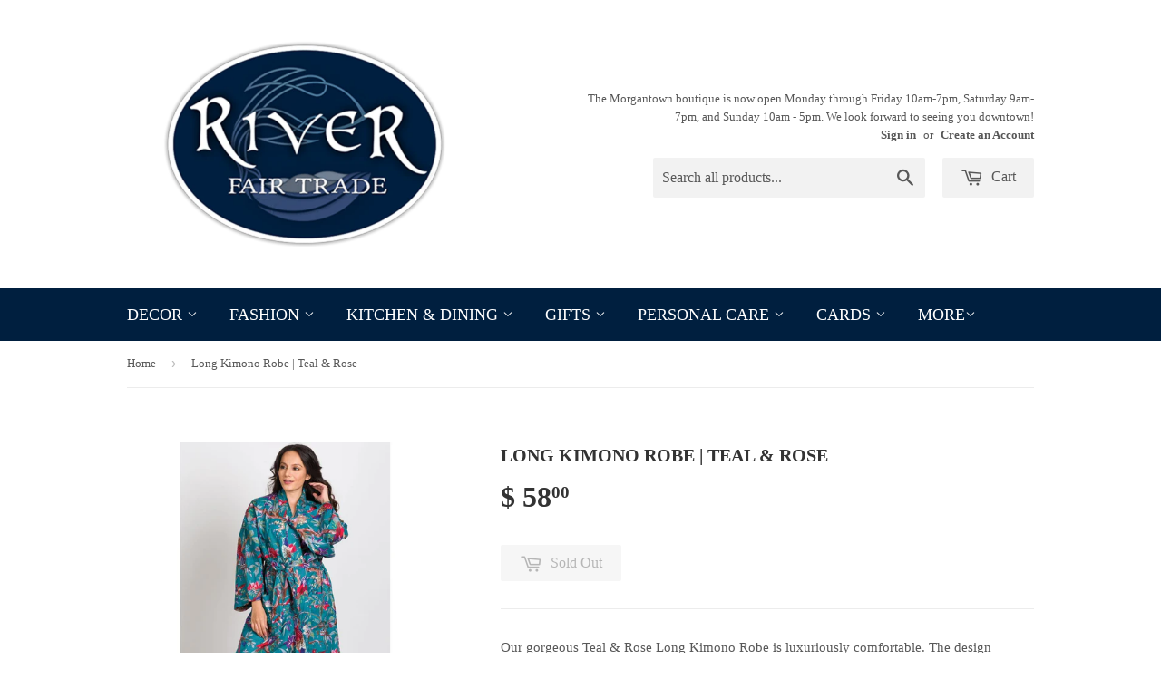

--- FILE ---
content_type: text/html; charset=utf-8
request_url: https://riverfairtrade.com/products/long-kimono-robe-teal
body_size: 17765
content:
<!doctype html>
<!--[if lt IE 7]><html class="no-js lt-ie9 lt-ie8 lt-ie7" lang="en"> <![endif]-->
<!--[if IE 7]><html class="no-js lt-ie9 lt-ie8" lang="en"> <![endif]-->
<!--[if IE 8]><html class="no-js lt-ie9" lang="en"> <![endif]-->
<!--[if IE 9 ]><html class="ie9 no-js"> <![endif]-->
<!--[if (gt IE 9)|!(IE)]><!--> <html class="no-touch no-js"> <!--<![endif]-->
<head>

  <!-- Basic page needs ================================================== -->
  <meta charset="utf-8">
  <meta http-equiv="X-UA-Compatible" content="IE=edge,chrome=1">

  

  <!-- Title and description ================================================== -->
  <title>
  Long Kimono Robe | Teal &amp; Rose &ndash; River Fair Trade
  </title>

  
  <meta name="description" content="Our gorgeous Teal &amp;amp; Rose Long Kimono Robe is luxuriously comfortable. The design highlights vibrant and unique artistic prints on 100% buttery soft cotton. Highly skilled artisans use eco-friendly dyes to make the prints and colors come alive on the fabric.  These beautiful cotton robes feature large pockets and ar">
  

  <!-- Product meta ================================================== -->
  
  <meta property="og:type" content="product">
  <meta property="og:title" content="Long Kimono Robe | Teal &amp; Rose">
  <meta property="og:url" content="https://riverfairtrade.com/products/long-kimono-robe-teal">
  
  <meta property="og:image" content="http://riverfairtrade.com/cdn/shop/products/76ef9746c45eb3239a143d57da815892_grande.jpg?v=1746455173">
  <meta property="og:image:secure_url" content="https://riverfairtrade.com/cdn/shop/products/76ef9746c45eb3239a143d57da815892_grande.jpg?v=1746455173">
  
  <meta property="og:image" content="http://riverfairtrade.com/cdn/shop/products/ff37e85e0701773b23b4114dedf598b6_grande.jpg?v=1746455173">
  <meta property="og:image:secure_url" content="https://riverfairtrade.com/cdn/shop/products/ff37e85e0701773b23b4114dedf598b6_grande.jpg?v=1746455173">
  
  <meta property="og:image" content="http://riverfairtrade.com/cdn/shop/products/edd26b385ef84f3addc67001488caa6f_grande.jpg?v=1746455173">
  <meta property="og:image:secure_url" content="https://riverfairtrade.com/cdn/shop/products/edd26b385ef84f3addc67001488caa6f_grande.jpg?v=1746455173">
  
  <meta property="og:price:amount" content="58.00">
  <meta property="og:price:currency" content="USD">


  <meta property="og:description" content="Our gorgeous Teal &amp;amp; Rose Long Kimono Robe is luxuriously comfortable. The design highlights vibrant and unique artistic prints on 100% buttery soft cotton. Highly skilled artisans use eco-friendly dyes to make the prints and colors come alive on the fabric.  These beautiful cotton robes feature large pockets and ar">

  <meta property="og:site_name" content="River Fair Trade">

  

<meta name="twitter:card" content="summary">


  <meta name="twitter:card" content="product">
  <meta name="twitter:title" content="Long Kimono Robe | Teal &amp; Rose">
  <meta name="twitter:description" content="Our gorgeous Teal &amp;amp; Rose Long Kimono Robe is luxuriously comfortable. The design highlights vibrant and unique artistic prints on 100% buttery soft cotton. Highly skilled artisans use eco-friendly dyes to make the prints and colors come alive on the fabric.  These beautiful cotton robes feature large pockets and are machine washable. One size fits most (52&quot; length)Lovingly handmade by fair trade artisans in Rajasthan, India. ">
  <meta name="twitter:image" content="https://riverfairtrade.com/cdn/shop/products/76ef9746c45eb3239a143d57da815892_medium.jpg?v=1746455173">
  <meta name="twitter:image:width" content="240">
  <meta name="twitter:image:height" content="240">



  <!-- Helpers ================================================== -->
  <link rel="canonical" href="https://riverfairtrade.com/products/long-kimono-robe-teal">
  <meta name="viewport" content="width=device-width,initial-scale=1">

  
  <!-- Ajaxify Cart Plugin ================================================== -->
  <link href="//riverfairtrade.com/cdn/shop/t/2/assets/ajaxify.scss.css?v=101617718950719963771442173637" rel="stylesheet" type="text/css" media="all" />
  

  <!-- CSS ================================================== -->
  <link href="//riverfairtrade.com/cdn/shop/t/2/assets/timber.scss.css?v=73529748856562257791754421544" rel="stylesheet" type="text/css" media="all" />
  




  <!-- Header hook for plugins ================================================== -->
  <script>window.performance && window.performance.mark && window.performance.mark('shopify.content_for_header.start');</script><meta name="google-site-verification" content="vx0gA4gvftZtueyyzoJsW8MJWP1Q2AWIZwskrfqzF3Y">
<meta id="shopify-digital-wallet" name="shopify-digital-wallet" content="/9884102/digital_wallets/dialog">
<meta name="shopify-checkout-api-token" content="02716c95d03e5183735f03c1defe3de0">
<meta id="in-context-paypal-metadata" data-shop-id="9884102" data-venmo-supported="false" data-environment="production" data-locale="en_US" data-paypal-v4="true" data-currency="USD">
<link rel="alternate" type="application/json+oembed" href="https://riverfairtrade.com/products/long-kimono-robe-teal.oembed">
<script async="async" src="/checkouts/internal/preloads.js?locale=en-US"></script>
<link rel="preconnect" href="https://shop.app" crossorigin="anonymous">
<script async="async" src="https://shop.app/checkouts/internal/preloads.js?locale=en-US&shop_id=9884102" crossorigin="anonymous"></script>
<script id="apple-pay-shop-capabilities" type="application/json">{"shopId":9884102,"countryCode":"US","currencyCode":"USD","merchantCapabilities":["supports3DS"],"merchantId":"gid:\/\/shopify\/Shop\/9884102","merchantName":"River Fair Trade","requiredBillingContactFields":["postalAddress","email","phone"],"requiredShippingContactFields":["postalAddress","email","phone"],"shippingType":"shipping","supportedNetworks":["visa","masterCard","amex","discover","elo","jcb"],"total":{"type":"pending","label":"River Fair Trade","amount":"1.00"},"shopifyPaymentsEnabled":true,"supportsSubscriptions":true}</script>
<script id="shopify-features" type="application/json">{"accessToken":"02716c95d03e5183735f03c1defe3de0","betas":["rich-media-storefront-analytics"],"domain":"riverfairtrade.com","predictiveSearch":true,"shopId":9884102,"locale":"en"}</script>
<script>var Shopify = Shopify || {};
Shopify.shop = "river-fair-trade.myshopify.com";
Shopify.locale = "en";
Shopify.currency = {"active":"USD","rate":"1.0"};
Shopify.country = "US";
Shopify.theme = {"name":"Supply","id":41588740,"schema_name":null,"schema_version":null,"theme_store_id":679,"role":"main"};
Shopify.theme.handle = "null";
Shopify.theme.style = {"id":null,"handle":null};
Shopify.cdnHost = "riverfairtrade.com/cdn";
Shopify.routes = Shopify.routes || {};
Shopify.routes.root = "/";</script>
<script type="module">!function(o){(o.Shopify=o.Shopify||{}).modules=!0}(window);</script>
<script>!function(o){function n(){var o=[];function n(){o.push(Array.prototype.slice.apply(arguments))}return n.q=o,n}var t=o.Shopify=o.Shopify||{};t.loadFeatures=n(),t.autoloadFeatures=n()}(window);</script>
<script>
  window.ShopifyPay = window.ShopifyPay || {};
  window.ShopifyPay.apiHost = "shop.app\/pay";
  window.ShopifyPay.redirectState = null;
</script>
<script id="shop-js-analytics" type="application/json">{"pageType":"product"}</script>
<script defer="defer" async type="module" src="//riverfairtrade.com/cdn/shopifycloud/shop-js/modules/v2/client.init-shop-cart-sync_DRRuZ9Jb.en.esm.js"></script>
<script defer="defer" async type="module" src="//riverfairtrade.com/cdn/shopifycloud/shop-js/modules/v2/chunk.common_Bq80O0pE.esm.js"></script>
<script type="module">
  await import("//riverfairtrade.com/cdn/shopifycloud/shop-js/modules/v2/client.init-shop-cart-sync_DRRuZ9Jb.en.esm.js");
await import("//riverfairtrade.com/cdn/shopifycloud/shop-js/modules/v2/chunk.common_Bq80O0pE.esm.js");

  window.Shopify.SignInWithShop?.initShopCartSync?.({"fedCMEnabled":true,"windoidEnabled":true});

</script>
<script>
  window.Shopify = window.Shopify || {};
  if (!window.Shopify.featureAssets) window.Shopify.featureAssets = {};
  window.Shopify.featureAssets['shop-js'] = {"shop-cart-sync":["modules/v2/client.shop-cart-sync_CY6GlUyO.en.esm.js","modules/v2/chunk.common_Bq80O0pE.esm.js"],"init-fed-cm":["modules/v2/client.init-fed-cm_rCPA2mwL.en.esm.js","modules/v2/chunk.common_Bq80O0pE.esm.js"],"shop-button":["modules/v2/client.shop-button_BbiiMs1V.en.esm.js","modules/v2/chunk.common_Bq80O0pE.esm.js"],"init-windoid":["modules/v2/client.init-windoid_CeH2ldPv.en.esm.js","modules/v2/chunk.common_Bq80O0pE.esm.js"],"init-shop-cart-sync":["modules/v2/client.init-shop-cart-sync_DRRuZ9Jb.en.esm.js","modules/v2/chunk.common_Bq80O0pE.esm.js"],"shop-cash-offers":["modules/v2/client.shop-cash-offers_DA_Qgce8.en.esm.js","modules/v2/chunk.common_Bq80O0pE.esm.js","modules/v2/chunk.modal_OrVZAp2A.esm.js"],"init-shop-email-lookup-coordinator":["modules/v2/client.init-shop-email-lookup-coordinator_Boi2XQpp.en.esm.js","modules/v2/chunk.common_Bq80O0pE.esm.js"],"shop-toast-manager":["modules/v2/client.shop-toast-manager_DFZ6KygB.en.esm.js","modules/v2/chunk.common_Bq80O0pE.esm.js"],"avatar":["modules/v2/client.avatar_BTnouDA3.en.esm.js"],"pay-button":["modules/v2/client.pay-button_Dggf_qxG.en.esm.js","modules/v2/chunk.common_Bq80O0pE.esm.js"],"init-customer-accounts-sign-up":["modules/v2/client.init-customer-accounts-sign-up_DBLY8aTL.en.esm.js","modules/v2/client.shop-login-button_DXWcN-dk.en.esm.js","modules/v2/chunk.common_Bq80O0pE.esm.js","modules/v2/chunk.modal_OrVZAp2A.esm.js"],"shop-login-button":["modules/v2/client.shop-login-button_DXWcN-dk.en.esm.js","modules/v2/chunk.common_Bq80O0pE.esm.js","modules/v2/chunk.modal_OrVZAp2A.esm.js"],"init-shop-for-new-customer-accounts":["modules/v2/client.init-shop-for-new-customer-accounts_C4srtWVy.en.esm.js","modules/v2/client.shop-login-button_DXWcN-dk.en.esm.js","modules/v2/chunk.common_Bq80O0pE.esm.js","modules/v2/chunk.modal_OrVZAp2A.esm.js"],"init-customer-accounts":["modules/v2/client.init-customer-accounts_B87wJPkU.en.esm.js","modules/v2/client.shop-login-button_DXWcN-dk.en.esm.js","modules/v2/chunk.common_Bq80O0pE.esm.js","modules/v2/chunk.modal_OrVZAp2A.esm.js"],"shop-follow-button":["modules/v2/client.shop-follow-button_73Y7kLC8.en.esm.js","modules/v2/chunk.common_Bq80O0pE.esm.js","modules/v2/chunk.modal_OrVZAp2A.esm.js"],"checkout-modal":["modules/v2/client.checkout-modal_cwDmpVG-.en.esm.js","modules/v2/chunk.common_Bq80O0pE.esm.js","modules/v2/chunk.modal_OrVZAp2A.esm.js"],"lead-capture":["modules/v2/client.lead-capture_BhKPkfCX.en.esm.js","modules/v2/chunk.common_Bq80O0pE.esm.js","modules/v2/chunk.modal_OrVZAp2A.esm.js"],"shop-login":["modules/v2/client.shop-login_DUQNAY7C.en.esm.js","modules/v2/chunk.common_Bq80O0pE.esm.js","modules/v2/chunk.modal_OrVZAp2A.esm.js"],"payment-terms":["modules/v2/client.payment-terms_vFzUuRO4.en.esm.js","modules/v2/chunk.common_Bq80O0pE.esm.js","modules/v2/chunk.modal_OrVZAp2A.esm.js"]};
</script>
<script id="__st">var __st={"a":9884102,"offset":-18000,"reqid":"674d3d1a-10cd-42a2-82c3-943e27999265-1763581722","pageurl":"riverfairtrade.com\/products\/long-kimono-robe-teal","u":"978754ce2eb1","p":"product","rtyp":"product","rid":6653415391309};</script>
<script>window.ShopifyPaypalV4VisibilityTracking = true;</script>
<script id="captcha-bootstrap">!function(){'use strict';const t='contact',e='account',n='new_comment',o=[[t,t],['blogs',n],['comments',n],[t,'customer']],c=[[e,'customer_login'],[e,'guest_login'],[e,'recover_customer_password'],[e,'create_customer']],r=t=>t.map((([t,e])=>`form[action*='/${t}']:not([data-nocaptcha='true']) input[name='form_type'][value='${e}']`)).join(','),a=t=>()=>t?[...document.querySelectorAll(t)].map((t=>t.form)):[];function s(){const t=[...o],e=r(t);return a(e)}const i='password',u='form_key',d=['recaptcha-v3-token','g-recaptcha-response','h-captcha-response',i],f=()=>{try{return window.sessionStorage}catch{return}},m='__shopify_v',_=t=>t.elements[u];function p(t,e,n=!1){try{const o=window.sessionStorage,c=JSON.parse(o.getItem(e)),{data:r}=function(t){const{data:e,action:n}=t;return t[m]||n?{data:e,action:n}:{data:t,action:n}}(c);for(const[e,n]of Object.entries(r))t.elements[e]&&(t.elements[e].value=n);n&&o.removeItem(e)}catch(o){console.error('form repopulation failed',{error:o})}}const l='form_type',E='cptcha';function T(t){t.dataset[E]=!0}const w=window,h=w.document,L='Shopify',v='ce_forms',y='captcha';let A=!1;((t,e)=>{const n=(g='f06e6c50-85a8-45c8-87d0-21a2b65856fe',I='https://cdn.shopify.com/shopifycloud/storefront-forms-hcaptcha/ce_storefront_forms_captcha_hcaptcha.v1.5.2.iife.js',D={infoText:'Protected by hCaptcha',privacyText:'Privacy',termsText:'Terms'},(t,e,n)=>{const o=w[L][v],c=o.bindForm;if(c)return c(t,g,e,D).then(n);var r;o.q.push([[t,g,e,D],n]),r=I,A||(h.body.append(Object.assign(h.createElement('script'),{id:'captcha-provider',async:!0,src:r})),A=!0)});var g,I,D;w[L]=w[L]||{},w[L][v]=w[L][v]||{},w[L][v].q=[],w[L][y]=w[L][y]||{},w[L][y].protect=function(t,e){n(t,void 0,e),T(t)},Object.freeze(w[L][y]),function(t,e,n,w,h,L){const[v,y,A,g]=function(t,e,n){const i=e?o:[],u=t?c:[],d=[...i,...u],f=r(d),m=r(i),_=r(d.filter((([t,e])=>n.includes(e))));return[a(f),a(m),a(_),s()]}(w,h,L),I=t=>{const e=t.target;return e instanceof HTMLFormElement?e:e&&e.form},D=t=>v().includes(t);t.addEventListener('submit',(t=>{const e=I(t);if(!e)return;const n=D(e)&&!e.dataset.hcaptchaBound&&!e.dataset.recaptchaBound,o=_(e),c=g().includes(e)&&(!o||!o.value);(n||c)&&t.preventDefault(),c&&!n&&(function(t){try{if(!f())return;!function(t){const e=f();if(!e)return;const n=_(t);if(!n)return;const o=n.value;o&&e.removeItem(o)}(t);const e=Array.from(Array(32),(()=>Math.random().toString(36)[2])).join('');!function(t,e){_(t)||t.append(Object.assign(document.createElement('input'),{type:'hidden',name:u})),t.elements[u].value=e}(t,e),function(t,e){const n=f();if(!n)return;const o=[...t.querySelectorAll(`input[type='${i}']`)].map((({name:t})=>t)),c=[...d,...o],r={};for(const[a,s]of new FormData(t).entries())c.includes(a)||(r[a]=s);n.setItem(e,JSON.stringify({[m]:1,action:t.action,data:r}))}(t,e)}catch(e){console.error('failed to persist form',e)}}(e),e.submit())}));const S=(t,e)=>{t&&!t.dataset[E]&&(n(t,e.some((e=>e===t))),T(t))};for(const o of['focusin','change'])t.addEventListener(o,(t=>{const e=I(t);D(e)&&S(e,y())}));const B=e.get('form_key'),M=e.get(l),P=B&&M;t.addEventListener('DOMContentLoaded',(()=>{const t=y();if(P)for(const e of t)e.elements[l].value===M&&p(e,B);[...new Set([...A(),...v().filter((t=>'true'===t.dataset.shopifyCaptcha))])].forEach((e=>S(e,t)))}))}(h,new URLSearchParams(w.location.search),n,t,e,['guest_login'])})(!0,!0)}();</script>
<script integrity="sha256-52AcMU7V7pcBOXWImdc/TAGTFKeNjmkeM1Pvks/DTgc=" data-source-attribution="shopify.loadfeatures" defer="defer" src="//riverfairtrade.com/cdn/shopifycloud/storefront/assets/storefront/load_feature-81c60534.js" crossorigin="anonymous"></script>
<script crossorigin="anonymous" defer="defer" src="//riverfairtrade.com/cdn/shopifycloud/storefront/assets/shopify_pay/storefront-65b4c6d7.js?v=20250812"></script>
<script data-source-attribution="shopify.dynamic_checkout.dynamic.init">var Shopify=Shopify||{};Shopify.PaymentButton=Shopify.PaymentButton||{isStorefrontPortableWallets:!0,init:function(){window.Shopify.PaymentButton.init=function(){};var t=document.createElement("script");t.src="https://riverfairtrade.com/cdn/shopifycloud/portable-wallets/latest/portable-wallets.en.js",t.type="module",document.head.appendChild(t)}};
</script>
<script data-source-attribution="shopify.dynamic_checkout.buyer_consent">
  function portableWalletsHideBuyerConsent(e){var t=document.getElementById("shopify-buyer-consent"),n=document.getElementById("shopify-subscription-policy-button");t&&n&&(t.classList.add("hidden"),t.setAttribute("aria-hidden","true"),n.removeEventListener("click",e))}function portableWalletsShowBuyerConsent(e){var t=document.getElementById("shopify-buyer-consent"),n=document.getElementById("shopify-subscription-policy-button");t&&n&&(t.classList.remove("hidden"),t.removeAttribute("aria-hidden"),n.addEventListener("click",e))}window.Shopify?.PaymentButton&&(window.Shopify.PaymentButton.hideBuyerConsent=portableWalletsHideBuyerConsent,window.Shopify.PaymentButton.showBuyerConsent=portableWalletsShowBuyerConsent);
</script>
<script data-source-attribution="shopify.dynamic_checkout.cart.bootstrap">document.addEventListener("DOMContentLoaded",(function(){function t(){return document.querySelector("shopify-accelerated-checkout-cart, shopify-accelerated-checkout")}if(t())Shopify.PaymentButton.init();else{new MutationObserver((function(e,n){t()&&(Shopify.PaymentButton.init(),n.disconnect())})).observe(document.body,{childList:!0,subtree:!0})}}));
</script>
<link id="shopify-accelerated-checkout-styles" rel="stylesheet" media="screen" href="https://riverfairtrade.com/cdn/shopifycloud/portable-wallets/latest/accelerated-checkout-backwards-compat.css" crossorigin="anonymous">
<style id="shopify-accelerated-checkout-cart">
        #shopify-buyer-consent {
  margin-top: 1em;
  display: inline-block;
  width: 100%;
}

#shopify-buyer-consent.hidden {
  display: none;
}

#shopify-subscription-policy-button {
  background: none;
  border: none;
  padding: 0;
  text-decoration: underline;
  font-size: inherit;
  cursor: pointer;
}

#shopify-subscription-policy-button::before {
  box-shadow: none;
}

      </style>

<script>window.performance && window.performance.mark && window.performance.mark('shopify.content_for_header.end');</script>

  

<!--[if lt IE 9]>
<script src="//cdnjs.cloudflare.com/ajax/libs/html5shiv/3.7.2/html5shiv.min.js" type="text/javascript"></script>
<script src="//riverfairtrade.com/cdn/shop/t/2/assets/respond.min.js?v=52248677837542619231441909659" type="text/javascript"></script>
<link href="//riverfairtrade.com/cdn/shop/t/2/assets/respond-proxy.html" id="respond-proxy" rel="respond-proxy" />
<link href="//riverfairtrade.com/search?q=ddddb50b290fa98fe448e03963d14bef" id="respond-redirect" rel="respond-redirect" />
<script src="//riverfairtrade.com/search?q=ddddb50b290fa98fe448e03963d14bef" type="text/javascript"></script>
<![endif]-->
<!--[if (lte IE 9) ]><script src="//riverfairtrade.com/cdn/shop/t/2/assets/match-media.min.js?v=159635276924582161481441909659" type="text/javascript"></script><![endif]-->


  
  

  <script src="//ajax.googleapis.com/ajax/libs/jquery/1.11.0/jquery.min.js" type="text/javascript"></script>
  <script src="//riverfairtrade.com/cdn/shop/t/2/assets/modernizr.min.js?v=26620055551102246001441909659" type="text/javascript"></script>

<link href="https://monorail-edge.shopifysvc.com" rel="dns-prefetch">
<script>(function(){if ("sendBeacon" in navigator && "performance" in window) {try {var session_token_from_headers = performance.getEntriesByType('navigation')[0].serverTiming.find(x => x.name == '_s').description;} catch {var session_token_from_headers = undefined;}var session_cookie_matches = document.cookie.match(/_shopify_s=([^;]*)/);var session_token_from_cookie = session_cookie_matches && session_cookie_matches.length === 2 ? session_cookie_matches[1] : "";var session_token = session_token_from_headers || session_token_from_cookie || "";function handle_abandonment_event(e) {var entries = performance.getEntries().filter(function(entry) {return /monorail-edge.shopifysvc.com/.test(entry.name);});if (!window.abandonment_tracked && entries.length === 0) {window.abandonment_tracked = true;var currentMs = Date.now();var navigation_start = performance.timing.navigationStart;var payload = {shop_id: 9884102,url: window.location.href,navigation_start,duration: currentMs - navigation_start,session_token,page_type: "product"};window.navigator.sendBeacon("https://monorail-edge.shopifysvc.com/v1/produce", JSON.stringify({schema_id: "online_store_buyer_site_abandonment/1.1",payload: payload,metadata: {event_created_at_ms: currentMs,event_sent_at_ms: currentMs}}));}}window.addEventListener('pagehide', handle_abandonment_event);}}());</script>
<script id="web-pixels-manager-setup">(function e(e,d,r,n,o){if(void 0===o&&(o={}),!Boolean(null===(a=null===(i=window.Shopify)||void 0===i?void 0:i.analytics)||void 0===a?void 0:a.replayQueue)){var i,a;window.Shopify=window.Shopify||{};var t=window.Shopify;t.analytics=t.analytics||{};var s=t.analytics;s.replayQueue=[],s.publish=function(e,d,r){return s.replayQueue.push([e,d,r]),!0};try{self.performance.mark("wpm:start")}catch(e){}var l=function(){var e={modern:/Edge?\/(1{2}[4-9]|1[2-9]\d|[2-9]\d{2}|\d{4,})\.\d+(\.\d+|)|Firefox\/(1{2}[4-9]|1[2-9]\d|[2-9]\d{2}|\d{4,})\.\d+(\.\d+|)|Chrom(ium|e)\/(9{2}|\d{3,})\.\d+(\.\d+|)|(Maci|X1{2}).+ Version\/(15\.\d+|(1[6-9]|[2-9]\d|\d{3,})\.\d+)([,.]\d+|)( \(\w+\)|)( Mobile\/\w+|) Safari\/|Chrome.+OPR\/(9{2}|\d{3,})\.\d+\.\d+|(CPU[ +]OS|iPhone[ +]OS|CPU[ +]iPhone|CPU IPhone OS|CPU iPad OS)[ +]+(15[._]\d+|(1[6-9]|[2-9]\d|\d{3,})[._]\d+)([._]\d+|)|Android:?[ /-](13[3-9]|1[4-9]\d|[2-9]\d{2}|\d{4,})(\.\d+|)(\.\d+|)|Android.+Firefox\/(13[5-9]|1[4-9]\d|[2-9]\d{2}|\d{4,})\.\d+(\.\d+|)|Android.+Chrom(ium|e)\/(13[3-9]|1[4-9]\d|[2-9]\d{2}|\d{4,})\.\d+(\.\d+|)|SamsungBrowser\/([2-9]\d|\d{3,})\.\d+/,legacy:/Edge?\/(1[6-9]|[2-9]\d|\d{3,})\.\d+(\.\d+|)|Firefox\/(5[4-9]|[6-9]\d|\d{3,})\.\d+(\.\d+|)|Chrom(ium|e)\/(5[1-9]|[6-9]\d|\d{3,})\.\d+(\.\d+|)([\d.]+$|.*Safari\/(?![\d.]+ Edge\/[\d.]+$))|(Maci|X1{2}).+ Version\/(10\.\d+|(1[1-9]|[2-9]\d|\d{3,})\.\d+)([,.]\d+|)( \(\w+\)|)( Mobile\/\w+|) Safari\/|Chrome.+OPR\/(3[89]|[4-9]\d|\d{3,})\.\d+\.\d+|(CPU[ +]OS|iPhone[ +]OS|CPU[ +]iPhone|CPU IPhone OS|CPU iPad OS)[ +]+(10[._]\d+|(1[1-9]|[2-9]\d|\d{3,})[._]\d+)([._]\d+|)|Android:?[ /-](13[3-9]|1[4-9]\d|[2-9]\d{2}|\d{4,})(\.\d+|)(\.\d+|)|Mobile Safari.+OPR\/([89]\d|\d{3,})\.\d+\.\d+|Android.+Firefox\/(13[5-9]|1[4-9]\d|[2-9]\d{2}|\d{4,})\.\d+(\.\d+|)|Android.+Chrom(ium|e)\/(13[3-9]|1[4-9]\d|[2-9]\d{2}|\d{4,})\.\d+(\.\d+|)|Android.+(UC? ?Browser|UCWEB|U3)[ /]?(15\.([5-9]|\d{2,})|(1[6-9]|[2-9]\d|\d{3,})\.\d+)\.\d+|SamsungBrowser\/(5\.\d+|([6-9]|\d{2,})\.\d+)|Android.+MQ{2}Browser\/(14(\.(9|\d{2,})|)|(1[5-9]|[2-9]\d|\d{3,})(\.\d+|))(\.\d+|)|K[Aa][Ii]OS\/(3\.\d+|([4-9]|\d{2,})\.\d+)(\.\d+|)/},d=e.modern,r=e.legacy,n=navigator.userAgent;return n.match(d)?"modern":n.match(r)?"legacy":"unknown"}(),u="modern"===l?"modern":"legacy",c=(null!=n?n:{modern:"",legacy:""})[u],f=function(e){return[e.baseUrl,"/wpm","/b",e.hashVersion,"modern"===e.buildTarget?"m":"l",".js"].join("")}({baseUrl:d,hashVersion:r,buildTarget:u}),m=function(e){var d=e.version,r=e.bundleTarget,n=e.surface,o=e.pageUrl,i=e.monorailEndpoint;return{emit:function(e){var a=e.status,t=e.errorMsg,s=(new Date).getTime(),l=JSON.stringify({metadata:{event_sent_at_ms:s},events:[{schema_id:"web_pixels_manager_load/3.1",payload:{version:d,bundle_target:r,page_url:o,status:a,surface:n,error_msg:t},metadata:{event_created_at_ms:s}}]});if(!i)return console&&console.warn&&console.warn("[Web Pixels Manager] No Monorail endpoint provided, skipping logging."),!1;try{return self.navigator.sendBeacon.bind(self.navigator)(i,l)}catch(e){}var u=new XMLHttpRequest;try{return u.open("POST",i,!0),u.setRequestHeader("Content-Type","text/plain"),u.send(l),!0}catch(e){return console&&console.warn&&console.warn("[Web Pixels Manager] Got an unhandled error while logging to Monorail."),!1}}}}({version:r,bundleTarget:l,surface:e.surface,pageUrl:self.location.href,monorailEndpoint:e.monorailEndpoint});try{o.browserTarget=l,function(e){var d=e.src,r=e.async,n=void 0===r||r,o=e.onload,i=e.onerror,a=e.sri,t=e.scriptDataAttributes,s=void 0===t?{}:t,l=document.createElement("script"),u=document.querySelector("head"),c=document.querySelector("body");if(l.async=n,l.src=d,a&&(l.integrity=a,l.crossOrigin="anonymous"),s)for(var f in s)if(Object.prototype.hasOwnProperty.call(s,f))try{l.dataset[f]=s[f]}catch(e){}if(o&&l.addEventListener("load",o),i&&l.addEventListener("error",i),u)u.appendChild(l);else{if(!c)throw new Error("Did not find a head or body element to append the script");c.appendChild(l)}}({src:f,async:!0,onload:function(){if(!function(){var e,d;return Boolean(null===(d=null===(e=window.Shopify)||void 0===e?void 0:e.analytics)||void 0===d?void 0:d.initialized)}()){var d=window.webPixelsManager.init(e)||void 0;if(d){var r=window.Shopify.analytics;r.replayQueue.forEach((function(e){var r=e[0],n=e[1],o=e[2];d.publishCustomEvent(r,n,o)})),r.replayQueue=[],r.publish=d.publishCustomEvent,r.visitor=d.visitor,r.initialized=!0}}},onerror:function(){return m.emit({status:"failed",errorMsg:"".concat(f," has failed to load")})},sri:function(e){var d=/^sha384-[A-Za-z0-9+/=]+$/;return"string"==typeof e&&d.test(e)}(c)?c:"",scriptDataAttributes:o}),m.emit({status:"loading"})}catch(e){m.emit({status:"failed",errorMsg:(null==e?void 0:e.message)||"Unknown error"})}}})({shopId: 9884102,storefrontBaseUrl: "https://riverfairtrade.com",extensionsBaseUrl: "https://extensions.shopifycdn.com/cdn/shopifycloud/web-pixels-manager",monorailEndpoint: "https://monorail-edge.shopifysvc.com/unstable/produce_batch",surface: "storefront-renderer",enabledBetaFlags: ["2dca8a86"],webPixelsConfigList: [{"id":"459178233","configuration":"{\"config\":\"{\\\"pixel_id\\\":\\\"G-7HCGLH8PHG\\\",\\\"target_country\\\":\\\"US\\\",\\\"gtag_events\\\":[{\\\"type\\\":\\\"search\\\",\\\"action_label\\\":\\\"G-7HCGLH8PHG\\\"},{\\\"type\\\":\\\"begin_checkout\\\",\\\"action_label\\\":\\\"G-7HCGLH8PHG\\\"},{\\\"type\\\":\\\"view_item\\\",\\\"action_label\\\":[\\\"G-7HCGLH8PHG\\\",\\\"MC-1M4LQ2RHLK\\\"]},{\\\"type\\\":\\\"purchase\\\",\\\"action_label\\\":[\\\"G-7HCGLH8PHG\\\",\\\"MC-1M4LQ2RHLK\\\"]},{\\\"type\\\":\\\"page_view\\\",\\\"action_label\\\":[\\\"G-7HCGLH8PHG\\\",\\\"MC-1M4LQ2RHLK\\\"]},{\\\"type\\\":\\\"add_payment_info\\\",\\\"action_label\\\":\\\"G-7HCGLH8PHG\\\"},{\\\"type\\\":\\\"add_to_cart\\\",\\\"action_label\\\":\\\"G-7HCGLH8PHG\\\"}],\\\"enable_monitoring_mode\\\":false}\"}","eventPayloadVersion":"v1","runtimeContext":"OPEN","scriptVersion":"b2a88bafab3e21179ed38636efcd8a93","type":"APP","apiClientId":1780363,"privacyPurposes":[],"dataSharingAdjustments":{"protectedCustomerApprovalScopes":["read_customer_address","read_customer_email","read_customer_name","read_customer_personal_data","read_customer_phone"]}},{"id":"139002105","configuration":"{\"pixel_id\":\"844270823026171\",\"pixel_type\":\"facebook_pixel\",\"metaapp_system_user_token\":\"-\"}","eventPayloadVersion":"v1","runtimeContext":"OPEN","scriptVersion":"ca16bc87fe92b6042fbaa3acc2fbdaa6","type":"APP","apiClientId":2329312,"privacyPurposes":["ANALYTICS","MARKETING","SALE_OF_DATA"],"dataSharingAdjustments":{"protectedCustomerApprovalScopes":["read_customer_address","read_customer_email","read_customer_name","read_customer_personal_data","read_customer_phone"]}},{"id":"59048185","configuration":"{\"tagID\":\"2613624602481\"}","eventPayloadVersion":"v1","runtimeContext":"STRICT","scriptVersion":"18031546ee651571ed29edbe71a3550b","type":"APP","apiClientId":3009811,"privacyPurposes":["ANALYTICS","MARKETING","SALE_OF_DATA"],"dataSharingAdjustments":{"protectedCustomerApprovalScopes":["read_customer_address","read_customer_email","read_customer_name","read_customer_personal_data","read_customer_phone"]}},{"id":"shopify-app-pixel","configuration":"{}","eventPayloadVersion":"v1","runtimeContext":"STRICT","scriptVersion":"0450","apiClientId":"shopify-pixel","type":"APP","privacyPurposes":["ANALYTICS","MARKETING"]},{"id":"shopify-custom-pixel","eventPayloadVersion":"v1","runtimeContext":"LAX","scriptVersion":"0450","apiClientId":"shopify-pixel","type":"CUSTOM","privacyPurposes":["ANALYTICS","MARKETING"]}],isMerchantRequest: false,initData: {"shop":{"name":"River Fair Trade","paymentSettings":{"currencyCode":"USD"},"myshopifyDomain":"river-fair-trade.myshopify.com","countryCode":"US","storefrontUrl":"https:\/\/riverfairtrade.com"},"customer":null,"cart":null,"checkout":null,"productVariants":[{"price":{"amount":58.0,"currencyCode":"USD"},"product":{"title":"Long Kimono Robe | Teal \u0026 Rose","vendor":"Sevya","id":"6653415391309","untranslatedTitle":"Long Kimono Robe | Teal \u0026 Rose","url":"\/products\/long-kimono-robe-teal","type":"Robe"},"id":"39455685836877","image":{"src":"\/\/riverfairtrade.com\/cdn\/shop\/products\/76ef9746c45eb3239a143d57da815892.jpg?v=1746455173"},"sku":"RB-3.1","title":"Default Title","untranslatedTitle":"Default Title"}],"purchasingCompany":null},},"https://riverfairtrade.com/cdn","ae1676cfwd2530674p4253c800m34e853cb",{"modern":"","legacy":""},{"shopId":"9884102","storefrontBaseUrl":"https:\/\/riverfairtrade.com","extensionBaseUrl":"https:\/\/extensions.shopifycdn.com\/cdn\/shopifycloud\/web-pixels-manager","surface":"storefront-renderer","enabledBetaFlags":"[\"2dca8a86\"]","isMerchantRequest":"false","hashVersion":"ae1676cfwd2530674p4253c800m34e853cb","publish":"custom","events":"[[\"page_viewed\",{}],[\"product_viewed\",{\"productVariant\":{\"price\":{\"amount\":58.0,\"currencyCode\":\"USD\"},\"product\":{\"title\":\"Long Kimono Robe | Teal \u0026 Rose\",\"vendor\":\"Sevya\",\"id\":\"6653415391309\",\"untranslatedTitle\":\"Long Kimono Robe | Teal \u0026 Rose\",\"url\":\"\/products\/long-kimono-robe-teal\",\"type\":\"Robe\"},\"id\":\"39455685836877\",\"image\":{\"src\":\"\/\/riverfairtrade.com\/cdn\/shop\/products\/76ef9746c45eb3239a143d57da815892.jpg?v=1746455173\"},\"sku\":\"RB-3.1\",\"title\":\"Default Title\",\"untranslatedTitle\":\"Default Title\"}}]]"});</script><script>
  window.ShopifyAnalytics = window.ShopifyAnalytics || {};
  window.ShopifyAnalytics.meta = window.ShopifyAnalytics.meta || {};
  window.ShopifyAnalytics.meta.currency = 'USD';
  var meta = {"product":{"id":6653415391309,"gid":"gid:\/\/shopify\/Product\/6653415391309","vendor":"Sevya","type":"Robe","variants":[{"id":39455685836877,"price":5800,"name":"Long Kimono Robe | Teal \u0026 Rose","public_title":null,"sku":"RB-3.1"}],"remote":false},"page":{"pageType":"product","resourceType":"product","resourceId":6653415391309}};
  for (var attr in meta) {
    window.ShopifyAnalytics.meta[attr] = meta[attr];
  }
</script>
<script class="analytics">
  (function () {
    var customDocumentWrite = function(content) {
      var jquery = null;

      if (window.jQuery) {
        jquery = window.jQuery;
      } else if (window.Checkout && window.Checkout.$) {
        jquery = window.Checkout.$;
      }

      if (jquery) {
        jquery('body').append(content);
      }
    };

    var hasLoggedConversion = function(token) {
      if (token) {
        return document.cookie.indexOf('loggedConversion=' + token) !== -1;
      }
      return false;
    }

    var setCookieIfConversion = function(token) {
      if (token) {
        var twoMonthsFromNow = new Date(Date.now());
        twoMonthsFromNow.setMonth(twoMonthsFromNow.getMonth() + 2);

        document.cookie = 'loggedConversion=' + token + '; expires=' + twoMonthsFromNow;
      }
    }

    var trekkie = window.ShopifyAnalytics.lib = window.trekkie = window.trekkie || [];
    if (trekkie.integrations) {
      return;
    }
    trekkie.methods = [
      'identify',
      'page',
      'ready',
      'track',
      'trackForm',
      'trackLink'
    ];
    trekkie.factory = function(method) {
      return function() {
        var args = Array.prototype.slice.call(arguments);
        args.unshift(method);
        trekkie.push(args);
        return trekkie;
      };
    };
    for (var i = 0; i < trekkie.methods.length; i++) {
      var key = trekkie.methods[i];
      trekkie[key] = trekkie.factory(key);
    }
    trekkie.load = function(config) {
      trekkie.config = config || {};
      trekkie.config.initialDocumentCookie = document.cookie;
      var first = document.getElementsByTagName('script')[0];
      var script = document.createElement('script');
      script.type = 'text/javascript';
      script.onerror = function(e) {
        var scriptFallback = document.createElement('script');
        scriptFallback.type = 'text/javascript';
        scriptFallback.onerror = function(error) {
                var Monorail = {
      produce: function produce(monorailDomain, schemaId, payload) {
        var currentMs = new Date().getTime();
        var event = {
          schema_id: schemaId,
          payload: payload,
          metadata: {
            event_created_at_ms: currentMs,
            event_sent_at_ms: currentMs
          }
        };
        return Monorail.sendRequest("https://" + monorailDomain + "/v1/produce", JSON.stringify(event));
      },
      sendRequest: function sendRequest(endpointUrl, payload) {
        // Try the sendBeacon API
        if (window && window.navigator && typeof window.navigator.sendBeacon === 'function' && typeof window.Blob === 'function' && !Monorail.isIos12()) {
          var blobData = new window.Blob([payload], {
            type: 'text/plain'
          });

          if (window.navigator.sendBeacon(endpointUrl, blobData)) {
            return true;
          } // sendBeacon was not successful

        } // XHR beacon

        var xhr = new XMLHttpRequest();

        try {
          xhr.open('POST', endpointUrl);
          xhr.setRequestHeader('Content-Type', 'text/plain');
          xhr.send(payload);
        } catch (e) {
          console.log(e);
        }

        return false;
      },
      isIos12: function isIos12() {
        return window.navigator.userAgent.lastIndexOf('iPhone; CPU iPhone OS 12_') !== -1 || window.navigator.userAgent.lastIndexOf('iPad; CPU OS 12_') !== -1;
      }
    };
    Monorail.produce('monorail-edge.shopifysvc.com',
      'trekkie_storefront_load_errors/1.1',
      {shop_id: 9884102,
      theme_id: 41588740,
      app_name: "storefront",
      context_url: window.location.href,
      source_url: "//riverfairtrade.com/cdn/s/trekkie.storefront.308893168db1679b4a9f8a086857af995740364f.min.js"});

        };
        scriptFallback.async = true;
        scriptFallback.src = '//riverfairtrade.com/cdn/s/trekkie.storefront.308893168db1679b4a9f8a086857af995740364f.min.js';
        first.parentNode.insertBefore(scriptFallback, first);
      };
      script.async = true;
      script.src = '//riverfairtrade.com/cdn/s/trekkie.storefront.308893168db1679b4a9f8a086857af995740364f.min.js';
      first.parentNode.insertBefore(script, first);
    };
    trekkie.load(
      {"Trekkie":{"appName":"storefront","development":false,"defaultAttributes":{"shopId":9884102,"isMerchantRequest":null,"themeId":41588740,"themeCityHash":"15905513859449209559","contentLanguage":"en","currency":"USD","eventMetadataId":"cb7c8346-a6ae-471a-88ef-e7516a4ba5ec"},"isServerSideCookieWritingEnabled":true,"monorailRegion":"shop_domain","enabledBetaFlags":["f0df213a"]},"Session Attribution":{},"S2S":{"facebookCapiEnabled":true,"source":"trekkie-storefront-renderer","apiClientId":580111}}
    );

    var loaded = false;
    trekkie.ready(function() {
      if (loaded) return;
      loaded = true;

      window.ShopifyAnalytics.lib = window.trekkie;

      var originalDocumentWrite = document.write;
      document.write = customDocumentWrite;
      try { window.ShopifyAnalytics.merchantGoogleAnalytics.call(this); } catch(error) {};
      document.write = originalDocumentWrite;

      window.ShopifyAnalytics.lib.page(null,{"pageType":"product","resourceType":"product","resourceId":6653415391309,"shopifyEmitted":true});

      var match = window.location.pathname.match(/checkouts\/(.+)\/(thank_you|post_purchase)/)
      var token = match? match[1]: undefined;
      if (!hasLoggedConversion(token)) {
        setCookieIfConversion(token);
        window.ShopifyAnalytics.lib.track("Viewed Product",{"currency":"USD","variantId":39455685836877,"productId":6653415391309,"productGid":"gid:\/\/shopify\/Product\/6653415391309","name":"Long Kimono Robe | Teal \u0026 Rose","price":"58.00","sku":"RB-3.1","brand":"Sevya","variant":null,"category":"Robe","nonInteraction":true,"remote":false},undefined,undefined,{"shopifyEmitted":true});
      window.ShopifyAnalytics.lib.track("monorail:\/\/trekkie_storefront_viewed_product\/1.1",{"currency":"USD","variantId":39455685836877,"productId":6653415391309,"productGid":"gid:\/\/shopify\/Product\/6653415391309","name":"Long Kimono Robe | Teal \u0026 Rose","price":"58.00","sku":"RB-3.1","brand":"Sevya","variant":null,"category":"Robe","nonInteraction":true,"remote":false,"referer":"https:\/\/riverfairtrade.com\/products\/long-kimono-robe-teal"});
      }
    });


        var eventsListenerScript = document.createElement('script');
        eventsListenerScript.async = true;
        eventsListenerScript.src = "//riverfairtrade.com/cdn/shopifycloud/storefront/assets/shop_events_listener-3da45d37.js";
        document.getElementsByTagName('head')[0].appendChild(eventsListenerScript);

})();</script>
  <script>
  if (!window.ga || (window.ga && typeof window.ga !== 'function')) {
    window.ga = function ga() {
      (window.ga.q = window.ga.q || []).push(arguments);
      if (window.Shopify && window.Shopify.analytics && typeof window.Shopify.analytics.publish === 'function') {
        window.Shopify.analytics.publish("ga_stub_called", {}, {sendTo: "google_osp_migration"});
      }
      console.error("Shopify's Google Analytics stub called with:", Array.from(arguments), "\nSee https://help.shopify.com/manual/promoting-marketing/pixels/pixel-migration#google for more information.");
    };
    if (window.Shopify && window.Shopify.analytics && typeof window.Shopify.analytics.publish === 'function') {
      window.Shopify.analytics.publish("ga_stub_initialized", {}, {sendTo: "google_osp_migration"});
    }
  }
</script>
<script
  defer
  src="https://riverfairtrade.com/cdn/shopifycloud/perf-kit/shopify-perf-kit-2.1.2.min.js"
  data-application="storefront-renderer"
  data-shop-id="9884102"
  data-render-region="gcp-us-central1"
  data-page-type="product"
  data-theme-instance-id="41588740"
  data-theme-name=""
  data-theme-version=""
  data-monorail-region="shop_domain"
  data-resource-timing-sampling-rate="10"
  data-shs="true"
  data-shs-beacon="true"
  data-shs-export-with-fetch="true"
  data-shs-logs-sample-rate="1"
></script>
</head>

<body id="long-kimono-robe-teal-amp-rose" class="template-product" >

  <header class="site-header" role="banner">
    <div class="wrapper">

      <div class="grid--full">
        <div class="grid-item large--one-half">
          
            <div class="h1 header-logo" itemscope itemtype="http://schema.org/Organization">
          
            
              <a href="/" itemprop="url">
                <img src="//riverfairtrade.com/cdn/shop/t/2/assets/logo.png?v=128625176319576827711587939877" alt="River Fair Trade" itemprop="logo">
              </a>
            
          
            </div>
          
        </div>

        <div class="grid-item large--one-half text-center large--text-right">
          
            <div class="site-header--text-links">
              
                The Morgantown boutique is now open Monday through Friday 10am-7pm, Saturday 9am-7pm, and Sunday 10am - 5pm. We look forward to seeing you downtown!
              

              
                <span class="site-header--meta-links medium-down--hide">
                  
                    <a href="/account/login" id="customer_login_link">Sign in</a>
                    
                    <span class="site-header--spacer">or</span>
                    <a href="/account/register" id="customer_register_link">Create an Account</a>
                    
                  
                </span>
              
            </div>

            <br class="medium-down--hide">
          

          <form action="/search" method="get" class="search-bar" role="search">
  <input type="hidden" name="type" value="product">

  <input type="search" name="q" value="" placeholder="Search all products..." aria-label="Search all products...">
  <button type="submit" class="search-bar--submit icon-fallback-text">
    <span class="icon icon-search" aria-hidden="true"></span>
    <span class="fallback-text">Search</span>
  </button>
</form>


          <a href="/cart" class="header-cart-btn cart-toggle">
            <span class="icon icon-cart"></span>
            Cart <span class="cart-count cart-badge--desktop hidden-count">0</span>
          </a>
        </div>
      </div>

    </div>
  </header>

  <nav class="nav-bar" role="navigation">
    <div class="wrapper">
      <form action="/search" method="get" class="search-bar" role="search">
  <input type="hidden" name="type" value="product">

  <input type="search" name="q" value="" placeholder="Search all products..." aria-label="Search all products...">
  <button type="submit" class="search-bar--submit icon-fallback-text">
    <span class="icon icon-search" aria-hidden="true"></span>
    <span class="fallback-text">Search</span>
  </button>
</form>

      <ul class="site-nav" id="accessibleNav">
  
  <li class="large--hide">
    <a href="/">Home</a>
  </li>
  
  
    
    
      <li class="site-nav--has-dropdown" aria-haspopup="true">
        <a href="/collections/decor-1">
          Decor
          <span class="icon-fallback-text">
            <span class="icon icon-arrow-down" aria-hidden="true"></span>
          </span>
        </a>
        <ul class="site-nav--dropdown">
          
            <li ><a href="/collections/holiday">Holiday Decor &amp; Ornaments</a></li>
          
            <li ><a href="/collections/lanterns">Hanging Star Lanterns</a></li>
          
            <li ><a href="/collections/leaf-lamps-night-lights">Leaf Lamps &amp; Night Lights</a></li>
          
            <li ><a href="/collections/blankets-throws-wall-hangings">Blankets, Pillows, &amp; Throws</a></li>
          
            <li ><a href="/collections/tea-light-holders-stands">Tea Light Holders &amp; Stands</a></li>
          
            <li ><a href="/collections/flying-mobiles">Flying Mobiles</a></li>
          
            <li ><a href="/collections/haitian-metal-art">Haitian Metal Art</a></li>
          
            <li ><a href="/collections/baskets">Baskets</a></li>
          
            <li ><a href="/collections/windchimes">Windchimes, Bells, &amp; Totas</a></li>
          
            <li ><a href="/collections/garden">Birdhouses &amp; Garden</a></li>
          
        </ul>
      </li>
    
  
    
    
      <li class="site-nav--has-dropdown" aria-haspopup="true">
        <a href="/collections/fashion">
          Fashion
          <span class="icon-fallback-text">
            <span class="icon icon-arrow-down" aria-hidden="true"></span>
          </span>
        </a>
        <ul class="site-nav--dropdown">
          
            <li ><a href="/collections/alpaca-winter-knits">Alpaca Winter Knits</a></li>
          
            <li ><a href="/collections/winter-knits">Wool Winter Knits</a></li>
          
            <li ><a href="/collections/woven-winter-knits">Brushed Woven Winter Knits</a></li>
          
            <li ><a href="/collections/alpaca-socks">Alpaca Socks</a></li>
          
            <li ><a href="/collections/socks">Cotton Socks</a></li>
          
            <li ><a href="/collections/apparel">Apparel</a></li>
          
            <li ><a href="/collections/robes-pajamas">Robes</a></li>
          
            <li ><a href="/collections/jewelry-1">Jewelry</a></li>
          
            <li ><a href="/collections/hemp-products">Bags, Purses, &amp; Wallets</a></li>
          
            <li ><a href="/collections/hair-accessories">Hair Accessories</a></li>
          
        </ul>
      </li>
    
  
    
    
      <li class="site-nav--has-dropdown" aria-haspopup="true">
        <a href="/collections/kitchen-dining">
          Kitchen & Dining
          <span class="icon-fallback-text">
            <span class="icon icon-arrow-down" aria-hidden="true"></span>
          </span>
        </a>
        <ul class="site-nav--dropdown">
          
            <li ><a href="/collections/kitchen-textiles">Eco Kitchen</a></li>
          
            <li ><a href="/collections/breadwarming-baskets">Breadwarming Baskets</a></li>
          
            <li ><a href="/collections/chocolate">Chocolate</a></li>
          
            <li ><a href="/collections/coffee-tea">Coffee &amp; Tea</a></li>
          
            <li ><a href="/collections/spices-oils">Spices, Sauces, &amp; Oils</a></li>
          
            <li ><a href="/collections/table-top">Table Top</a></li>
          
        </ul>
      </li>
    
  
    
    
      <li class="site-nav--has-dropdown" aria-haspopup="true">
        <a href="/collections/gift">
          Gifts
          <span class="icon-fallback-text">
            <span class="icon icon-arrow-down" aria-hidden="true"></span>
          </span>
        </a>
        <ul class="site-nav--dropdown">
          
            <li ><a href="/products/gift-card">Gift Cards</a></li>
          
            <li ><a href="/collections/candles">Candles, Room Sprays, &amp; Reed Diffusers</a></li>
          
            <li ><a href="/collections/unique-gifts">Unique Gifts</a></li>
          
            <li ><a href="/collections/journals">Journals &amp; Note Boxes</a></li>
          
            <li ><a href="/collections/eyeglass-holders">Eyeglass Holders &amp; Cases</a></li>
          
            <li ><a href="/collections/stickers-buttons-magnets">Keychains, Stickers, Magnets, &amp; Pins</a></li>
          
            <li ><a href="/collections/string-doll">String Dolls</a></li>
          
            <li ><a href="/collections/kids-baby">Kids &amp; Baby</a></li>
          
            <li ><a href="/collections/felt-gifts">Felted Wool Gifts</a></li>
          
            <li ><a href="/collections/pet-care-toys-treats">Pet Care, Toys, &amp; Treats</a></li>
          
            <li ><a href="/collections/recycled-glass-gifts">Recycled Glass Gifts</a></li>
          
            <li ><a href="/collections/soapstone-decor">Soapstone</a></li>
          
            <li ><a href="/collections/pride/Pride">PRIDE</a></li>
          
        </ul>
      </li>
    
  
    
    
      <li class="site-nav--has-dropdown" aria-haspopup="true">
        <a href="/collections/personal-care">
          Personal Care
          <span class="icon-fallback-text">
            <span class="icon icon-arrow-down" aria-hidden="true"></span>
          </span>
        </a>
        <ul class="site-nav--dropdown">
          
            <li ><a href="/collections/incense-burners">Incense &amp; Burners</a></li>
          
            <li ><a href="/collections/pure-essential-oils">Pure Essential Oils</a></li>
          
            <li ><a href="/collections/bath-salts">Bath &amp; Shower</a></li>
          
            <li ><a href="/collections/perfume-oils">Perfume Oils</a></li>
          
            <li ><a href="/collections/mens-fragrance-oils">Men&#39;s Soap &amp; Fragrance</a></li>
          
            <li ><a href="/collections/lip-balms">Lip Balms</a></li>
          
        </ul>
      </li>
    
  
    
    
      <li class="site-nav--has-dropdown" aria-haspopup="true">
        <a href="/collections/greeting-cards">
          Cards
          <span class="icon-fallback-text">
            <span class="icon icon-arrow-down" aria-hidden="true"></span>
          </span>
        </a>
        <ul class="site-nav--dropdown">
          
            <li ><a href="/collections/gift-enclosure-cards">Gift Enclosure Cards &amp; Frames</a></li>
          
            <li ><a href="/collections/artist-series-quilling-cards">Artist Series</a></li>
          
            <li ><a href="/collections/all-occasion-cards">All Occasion</a></li>
          
            <li ><a href="/collections/anniversary-cards">Anniversary</a></li>
          
            <li ><a href="/collections/baby-cards">Baby</a></li>
          
            <li ><a href="/collections/birthday-cards">Birthday</a></li>
          
            <li ><a href="/collections/congratulations-cards">Congratulations</a></li>
          
            <li ><a href="/collections/fathers-day-cards">Father&#39;s Day</a></li>
          
            <li ><a href="/collections/get-well-cards">Get Well</a></li>
          
            <li ><a href="/collections/graduation-cards">Graduation</a></li>
          
            <li ><a href="/collections/holiday-cards">Holiday</a></li>
          
            <li ><a href="/collections/love-cards">Love</a></li>
          
            <li ><a href="/collections/mothers-day-cards">Mother&#39;s Day</a></li>
          
            <li ><a href="/collections/nature-cards">Nature</a></li>
          
            <li ><a href="/collections/sympathy-cards">Sympathy</a></li>
          
            <li ><a href="/collections/thank-you-cards">Thank You</a></li>
          
            <li ><a href="/collections/wedding-cards">Wedding</a></li>
          
        </ul>
      </li>
    
  
    
    
      <li >
        <a href="/pages/about-us">About Us</a>
      </li>
    
  

  
    
      <li class="customer-navlink large--hide"><a href="/account/login" id="customer_login_link">Sign in</a></li>
      
      <li class="customer-navlink large--hide"><a href="/account/register" id="customer_register_link">Create an Account</a></li>
      
    
  
</ul>

    </div>
  </nav>

  <div id="mobileNavBar">
    <div class="display-table-cell">
      <a class="menu-toggle mobileNavBar-link">Menu</a>
    </div>
    <div class="display-table-cell">
      <a href="/cart" class="cart-toggle mobileNavBar-link">
        <span class="icon icon-cart"></span>
        Cart <span class="cart-count hidden-count">0</span>
      </a>
    </div>
  </div>

  <main class="wrapper main-content" role="main">

    



<nav class="breadcrumb" role="navigation" aria-label="breadcrumbs">
  <a href="/" title="Back to the frontpage">Home</a>

  

    
    <span class="divider" aria-hidden="true">&rsaquo;</span>
    <span class="breadcrumb--truncate">Long Kimono Robe | Teal & Rose</span>

  
</nav>



<div class="grid" itemscope itemtype="http://schema.org/Product">
  <meta itemprop="url" content="https://riverfairtrade.com/products/long-kimono-robe-teal">
  <meta itemprop="image" content="//riverfairtrade.com/cdn/shop/products/76ef9746c45eb3239a143d57da815892_grande.jpg?v=1746455173">

  <div class="grid-item large--two-fifths">
    <div class="grid">
      <div class="grid-item large--eleven-twelfths text-center">
        <div class="product-photo-container" id="productPhoto">
          
          <img id="productPhotoImg" src="//riverfairtrade.com/cdn/shop/products/76ef9746c45eb3239a143d57da815892_large.jpg?v=1746455173" alt="Long Kimono Robe | Teal &amp; Rose"  data-zoom="//riverfairtrade.com/cdn/shop/products/76ef9746c45eb3239a143d57da815892_1024x1024.jpg?v=1746455173">
        </div>
        
          <ul class="product-photo-thumbs grid-uniform" id="productThumbs">

            
              <li class="grid-item medium-down--one-quarter large--one-quarter">
                <a href="//riverfairtrade.com/cdn/shop/products/76ef9746c45eb3239a143d57da815892_large.jpg?v=1746455173" class="product-photo-thumb">
                  <img src="//riverfairtrade.com/cdn/shop/products/76ef9746c45eb3239a143d57da815892_compact.jpg?v=1746455173" alt="Long Kimono Robe | Teal &amp; Rose">
                </a>
              </li>
            
              <li class="grid-item medium-down--one-quarter large--one-quarter">
                <a href="//riverfairtrade.com/cdn/shop/products/ff37e85e0701773b23b4114dedf598b6_large.jpg?v=1746455173" class="product-photo-thumb">
                  <img src="//riverfairtrade.com/cdn/shop/products/ff37e85e0701773b23b4114dedf598b6_compact.jpg?v=1746455173" alt="Long Kimono Robe | Teal &amp; Rose">
                </a>
              </li>
            
              <li class="grid-item medium-down--one-quarter large--one-quarter">
                <a href="//riverfairtrade.com/cdn/shop/products/edd26b385ef84f3addc67001488caa6f_large.jpg?v=1746455173" class="product-photo-thumb">
                  <img src="//riverfairtrade.com/cdn/shop/products/edd26b385ef84f3addc67001488caa6f_compact.jpg?v=1746455173" alt="Long Kimono Robe | Teal &amp; Rose">
                </a>
              </li>
            
              <li class="grid-item medium-down--one-quarter large--one-quarter">
                <a href="//riverfairtrade.com/cdn/shop/products/7c2cc742a7be12c8b77b48bab8f9d024_large.jpg?v=1746455173" class="product-photo-thumb">
                  <img src="//riverfairtrade.com/cdn/shop/products/7c2cc742a7be12c8b77b48bab8f9d024_compact.jpg?v=1746455173" alt="Long Kimono Robe | Teal &amp; Rose">
                </a>
              </li>
            
              <li class="grid-item medium-down--one-quarter large--one-quarter">
                <a href="//riverfairtrade.com/cdn/shop/products/fe8653f83adb858f74312a3eed91fa65_large.jpg?v=1746455173" class="product-photo-thumb">
                  <img src="//riverfairtrade.com/cdn/shop/products/fe8653f83adb858f74312a3eed91fa65_compact.jpg?v=1746455173" alt="Long Kimono Robe | Teal &amp; Rose">
                </a>
              </li>
            

          </ul>
        

      </div>
    </div>

  </div>

  <div class="grid-item large--three-fifths">

    <h2 itemprop="name">Long Kimono Robe | Teal & Rose</h2>

    <div itemprop="offers" itemscope itemtype="http://schema.org/Offer">

      

      <meta itemprop="priceCurrency" content="USD">
      <meta itemprop="price" content="$ 58.00">

      

      <ul class="inline-list product-meta">
        <li>
          <span id="productPrice" class="h1">
            







<small>$ 58<sup>00</sup></small>
          </span>
        </li>
        
        
          <li class="product-meta--review">
            <span class="shopify-product-reviews-badge" data-id="6653415391309"></span>
          </li>
        
      </ul>

      <hr id="variantBreak" class="hr--clear hr--small">

      <link itemprop="availability" href="http://schema.org/OutOfStock">

      <form action="/cart/add" method="post" enctype="multipart/form-data" id="addToCartForm">
        <select name="id" id="productSelect" class="product-variants">
          
            
              <option disabled="disabled">
                Default Title - Sold Out
              </option>
            
          
        </select>

        
          <label for="quantity" class="quantity-selector">Quantity</label>
          <input type="number" id="quantity" name="quantity" value="1" min="1" class="quantity-selector">
        

        <button type="submit" name="add" id="addToCart" class="btn">
          <span class="icon icon-cart"></span>
          <span id="addToCartText">Add to Cart</span>
        </button>
        
      </form>

      <hr>

    </div>

    <div class="product-description rte" itemprop="description">
      Our gorgeous Teal &amp; Rose Long Kimono Robe is luxuriously comfortable. The design highlights vibrant and unique artistic prints on 100% buttery soft cotton. Highly skilled artisans use eco-friendly dyes to make the prints and colors come alive on the fabric. <br><br> These beautiful cotton robes feature large pockets and are machine washable. <br><br>One size fits most (52" length)<br><br><em>Lovingly handmade by fair trade artisans in Rajasthan, India. </em>
    </div><div id="shopify-product-reviews" data-id="6653415391309"></div>

    
      



<div class="social-sharing is-default" data-permalink="https://riverfairtrade.com/products/long-kimono-robe-teal">

  
    <a target="_blank" href="//www.facebook.com/sharer.php?u=https://riverfairtrade.com/products/long-kimono-robe-teal" class="share-facebook">
      <span class="icon icon-facebook"></span>
      <span class="share-title">Share</span>
      
        <span class="share-count">0</span>
      
    </a>
  

  
    <a target="_blank" href="//twitter.com/share?url=https://riverfairtrade.com/products/long-kimono-robe-teal&amp;text=Long%20Kimono%20Robe%20%7C%20Teal%20%26%20Rose;source=webclient" class="share-twitter">
      <span class="icon icon-twitter"></span>
      <span class="share-title">Tweet</span>
      
        <span class="share-count">0</span>
      
    </a>
  

  

    
      <a target="_blank" href="//pinterest.com/pin/create/button/?url=https://riverfairtrade.com/products/long-kimono-robe-teal&amp;media=http://riverfairtrade.com/cdn/shop/products/76ef9746c45eb3239a143d57da815892_1024x1024.jpg?v=1746455173&amp;description=Long%20Kimono%20Robe%20%7C%20Teal%20%26%20Rose" class="share-pinterest">
        <span class="icon icon-pinterest"></span>
        <span class="share-title">Pin it</span>
        
          <span class="share-count">0</span>
        
      </a>
    

    
      <a target="_blank" href="http://www.thefancy.com/fancyit?ItemURL=https://riverfairtrade.com/products/long-kimono-robe-teal&amp;Title=Long%20Kimono%20Robe%20%7C%20Teal%20%26%20Rose&amp;Category=Other&amp;ImageURL=//riverfairtrade.com/cdn/shop/products/76ef9746c45eb3239a143d57da815892_1024x1024.jpg?v=1746455173" class="share-fancy">
        <span class="icon icon-fancy"></span>
        <span class="share-title">Fancy</span>
      </a>
    

  

  
    <a target="_blank" href="//plus.google.com/share?url=https://riverfairtrade.com/products/long-kimono-robe-teal" class="share-google">
      <!-- Cannot get Google+ share count with JS yet -->
      <span class="icon icon-google"></span>
      
        <span class="share-count">+1</span>
      
    </a>
  

</div>

    

  </div>
</div>


  
  





  <hr>
  <span class="h1">We Also Recommend</span>
  <div class="grid-uniform">
    
    
    
      
        
          












<div class="grid-item large--one-fifth medium--one-third small--one-half sold-out">

  <a href="/collections/fashion/products/adhya-oval-drop-hook-earrings" class="product-grid-item">
    <div class="product-grid-image">
      <div class="product-grid-image--centered">
        
          <div class="badge badge--sold-out"><span class="badge-label">Sold Out</span></div>
        
        <img src="//riverfairtrade.com/cdn/shop/files/c901609f-0f26-4ee7-b351-bf76c3963bf8_large.jpg?v=1763509117" alt="Adhya Oval Drop Hook Earrings">
      </div>
    </div>

    <p>Adhya Oval Drop Hook Earrings</p>

    <div class="product-item--price">
      <span class="h1 medium--left">
        







<small>$ 22<sup>00</sup></small>
      </span>

      
    </div>

    
      <span class="shopify-product-reviews-badge" data-id="8767825740025"></span>
    
  </a>

</div>

        
      
    
      
        
          












<div class="grid-item large--one-fifth medium--one-third small--one-half">

  <a href="/collections/fashion/products/adhya-teardrop-pearl-earrings-gold-cutout" class="product-grid-item">
    <div class="product-grid-image">
      <div class="product-grid-image--centered">
        
        <img src="//riverfairtrade.com/cdn/shop/files/eede3207-63bb-4ef8-80b0-59b2d98a74c2_large.jpg?v=1763509107" alt="Adhya Teardrop Pearl Earrings - Gold Cutout">
      </div>
    </div>

    <p>Adhya Teardrop Pearl Earrings - Gold Cutout</p>

    <div class="product-item--price">
      <span class="h1 medium--left">
        







<small>$ 22<sup>00</sup></small>
      </span>

      
    </div>

    
      <span class="shopify-product-reviews-badge" data-id="8767820726521"></span>
    
  </a>

</div>

        
      
    
      
        
          












<div class="grid-item large--one-fifth medium--one-third small--one-half">

  <a href="/collections/fashion/products/aranyani-tree-of-life-etched-silver-drop-earrings" class="product-grid-item">
    <div class="product-grid-image">
      <div class="product-grid-image--centered">
        
        <img src="//riverfairtrade.com/cdn/shop/files/700dabc2-efb4-488d-86e2-f4c964e7a628_5a70891d-9e96-4e69-83ec-7c0464eace85_large.jpg?v=1763509411" alt="Aranyani Tree of Life Etched Silver Drop Earrings">
      </div>
    </div>

    <p>Aranyani Tree of Life Etched Silver Drop Earrings</p>

    <div class="product-item--price">
      <span class="h1 medium--left">
        







<small>$ 22<sup>00</sup></small>
      </span>

      
    </div>

    
      <span class="shopify-product-reviews-badge" data-id="8770042396921"></span>
    
  </a>

</div>

        
      
    
      
        
          












<div class="grid-item large--one-fifth medium--one-third small--one-half">

  <a href="/collections/fashion/products/aranyani-tree-of-life-hair-pin-w-stick-mixed-metal" class="product-grid-item">
    <div class="product-grid-image">
      <div class="product-grid-image--centered">
        
        <img src="//riverfairtrade.com/cdn/shop/files/93fc99bf6b79561c649a3bca16129799_large.jpg?v=1727301957" alt="Aranyani Tree of Life Hair Pin w/Stick | Mixed Metal">
      </div>
    </div>

    <p>Aranyani Tree of Life Hair Pin w/Stick | Mixed Metal</p>

    <div class="product-item--price">
      <span class="h1 medium--left">
        







<small>$ 18<sup>00</sup></small>
      </span>

      
    </div>

    
      <span class="shopify-product-reviews-badge" data-id="8535742710009"></span>
    
  </a>

</div>

        
      
    
      
        
          












<div class="grid-item large--one-fifth medium--one-third small--one-half sold-out">

  <a href="/collections/fashion/products/bahavani-silver-geometric-hoops" class="product-grid-item">
    <div class="product-grid-image">
      <div class="product-grid-image--centered">
        
          <div class="badge badge--sold-out"><span class="badge-label">Sold Out</span></div>
        
        <img src="//riverfairtrade.com/cdn/shop/files/56c223a7-f1e1-4a5c-bf7d-182941e5afc1_large.jpg?v=1763509415" alt="Bahavani Silver Geometric Hoops">
      </div>
    </div>

    <p>Bahavani Silver Geometric Hoops</p>

    <div class="product-item--price">
      <span class="h1 medium--left">
        







<small>$ 22<sup>00</sup></small>
      </span>

      
    </div>

    
      <span class="shopify-product-reviews-badge" data-id="8794669580537"></span>
    
  </a>

</div>

        
      
    
      
        
      
    
  </div>





  <hr>
  <div id="shopify-product-reviews" data-id="6653415391309"></div>


<script src="//riverfairtrade.com/cdn/shopifycloud/storefront/assets/themes_support/option_selection-b017cd28.js" type="text/javascript"></script>
<script>

  // Pre-loading product images, to avoid a lag when a thumbnail is clicked, or
  // when a variant is selected that has a variant image.
  Shopify.Image.preload(["\/\/riverfairtrade.com\/cdn\/shop\/products\/76ef9746c45eb3239a143d57da815892.jpg?v=1746455173","\/\/riverfairtrade.com\/cdn\/shop\/products\/ff37e85e0701773b23b4114dedf598b6.jpg?v=1746455173","\/\/riverfairtrade.com\/cdn\/shop\/products\/edd26b385ef84f3addc67001488caa6f.jpg?v=1746455173","\/\/riverfairtrade.com\/cdn\/shop\/products\/7c2cc742a7be12c8b77b48bab8f9d024.jpg?v=1746455173","\/\/riverfairtrade.com\/cdn\/shop\/products\/fe8653f83adb858f74312a3eed91fa65.jpg?v=1746455173"], 'large');

  var selectCallback = function(variant, selector) {

    var $addToCart = $('#addToCart'),
        $productPrice = $('#productPrice'),
        $comparePrice = $('#comparePrice'),
        $variantQuantity = $('#variantQuantity'),
        $quantityElements = $('.quantity-selector, label + .js-qty'),
        $addToCartText = $('#addToCartText'),
        $featuredImage = $('#productPhotoImg');

    if (variant) {
      // Update variant image, if one is set
      // Call timber.switchImage function in shop.js
      if (variant.featured_image) {
        var newImg = variant.featured_image,
            el = $featuredImage[0];
        $(function() {
          Shopify.Image.switchImage(newImg, el, timber.switchImage);
        });
      }

      // Select a valid variant if available
      if (variant.available) {
        // We have a valid product variant, so enable the submit button
        $addToCart.removeClass('disabled').prop('disabled', false);
        $addToCartText.html("Add to Cart");

        // Show how many items are left, if below 10
        


        $quantityElements.show();
      } else {
        // Variant is sold out, disable the submit button
        $addToCart.addClass('disabled').prop('disabled', true);
        $addToCartText.html("Sold Out");
        $variantQuantity.removeClass('is-visible');
        $quantityElements.hide();
      }

      // Regardless of stock, update the product price
      var customPriceFormat = timber.formatMoney( Shopify.formatMoney(variant.price, "$ {{amount}}") );
      $productPrice.html(customPriceFormat);

      // Also update and show the product's compare price if necessary
      if ( variant.compare_at_price > variant.price ) {
        var priceSaving = timber.formatSaleTag( Shopify.formatMoney(variant.compare_at_price - variant.price, "$ {{amount}}") );
        
        $comparePrice.html("Save [$]".replace('[$]', priceSaving)).show();
      } else {
        $comparePrice.hide();
      }

    } else {
      // The variant doesn't exist, disable submit button.
      // This may be an error or notice that a specific variant is not available.
      $addToCart.addClass('disabled').prop('disabled', true);
      $addToCartText.html("Unavailable");
      $variantQuantity.removeClass('is-visible');
      $quantityElements.hide();
    }
  };

  jQuery(function($) {
    new Shopify.OptionSelectors('productSelect', {
      product: {"id":6653415391309,"title":"Long Kimono Robe | Teal \u0026 Rose","handle":"long-kimono-robe-teal","description":"Our gorgeous Teal \u0026amp; Rose Long Kimono Robe is luxuriously comfortable. The design highlights vibrant and unique artistic prints on 100% buttery soft cotton. Highly skilled artisans use eco-friendly dyes to make the prints and colors come alive on the fabric. \u003cbr\u003e\u003cbr\u003e These beautiful cotton robes feature large pockets and are machine washable. \u003cbr\u003e\u003cbr\u003eOne size fits most (52\" length)\u003cbr\u003e\u003cbr\u003e\u003cem\u003eLovingly handmade by fair trade artisans in Rajasthan, India. \u003c\/em\u003e","published_at":"2024-10-09T12:53:57-04:00","created_at":"2021-09-02T15:49:58-04:00","vendor":"Sevya","type":"Robe","tags":["Sevya"],"price":5800,"price_min":5800,"price_max":5800,"available":false,"price_varies":false,"compare_at_price":null,"compare_at_price_min":0,"compare_at_price_max":0,"compare_at_price_varies":false,"variants":[{"id":39455685836877,"title":"Default Title","option1":"Default Title","option2":null,"option3":null,"sku":"RB-3.1","requires_shipping":true,"taxable":true,"featured_image":null,"available":false,"name":"Long Kimono Robe | Teal \u0026 Rose","public_title":null,"options":["Default Title"],"price":5800,"weight":0,"compare_at_price":null,"inventory_quantity":0,"inventory_management":"shopify","inventory_policy":"deny","barcode":"179777500126","requires_selling_plan":false,"selling_plan_allocations":[]}],"images":["\/\/riverfairtrade.com\/cdn\/shop\/products\/76ef9746c45eb3239a143d57da815892.jpg?v=1746455173","\/\/riverfairtrade.com\/cdn\/shop\/products\/ff37e85e0701773b23b4114dedf598b6.jpg?v=1746455173","\/\/riverfairtrade.com\/cdn\/shop\/products\/edd26b385ef84f3addc67001488caa6f.jpg?v=1746455173","\/\/riverfairtrade.com\/cdn\/shop\/products\/7c2cc742a7be12c8b77b48bab8f9d024.jpg?v=1746455173","\/\/riverfairtrade.com\/cdn\/shop\/products\/fe8653f83adb858f74312a3eed91fa65.jpg?v=1746455173"],"featured_image":"\/\/riverfairtrade.com\/cdn\/shop\/products\/76ef9746c45eb3239a143d57da815892.jpg?v=1746455173","options":["Title"],"media":[{"alt":null,"id":20932784652365,"position":1,"preview_image":{"aspect_ratio":1.0,"height":1250,"width":1250,"src":"\/\/riverfairtrade.com\/cdn\/shop\/products\/76ef9746c45eb3239a143d57da815892.jpg?v=1746455173"},"aspect_ratio":1.0,"height":1250,"media_type":"image","src":"\/\/riverfairtrade.com\/cdn\/shop\/products\/76ef9746c45eb3239a143d57da815892.jpg?v=1746455173","width":1250},{"alt":null,"id":20932784685133,"position":2,"preview_image":{"aspect_ratio":1.0,"height":1250,"width":1250,"src":"\/\/riverfairtrade.com\/cdn\/shop\/products\/ff37e85e0701773b23b4114dedf598b6.jpg?v=1746455173"},"aspect_ratio":1.0,"height":1250,"media_type":"image","src":"\/\/riverfairtrade.com\/cdn\/shop\/products\/ff37e85e0701773b23b4114dedf598b6.jpg?v=1746455173","width":1250},{"alt":null,"id":20932784750669,"position":3,"preview_image":{"aspect_ratio":1.0,"height":1250,"width":1250,"src":"\/\/riverfairtrade.com\/cdn\/shop\/products\/edd26b385ef84f3addc67001488caa6f.jpg?v=1746455173"},"aspect_ratio":1.0,"height":1250,"media_type":"image","src":"\/\/riverfairtrade.com\/cdn\/shop\/products\/edd26b385ef84f3addc67001488caa6f.jpg?v=1746455173","width":1250},{"alt":null,"id":20932784783437,"position":4,"preview_image":{"aspect_ratio":1.0,"height":1250,"width":1250,"src":"\/\/riverfairtrade.com\/cdn\/shop\/products\/7c2cc742a7be12c8b77b48bab8f9d024.jpg?v=1746455173"},"aspect_ratio":1.0,"height":1250,"media_type":"image","src":"\/\/riverfairtrade.com\/cdn\/shop\/products\/7c2cc742a7be12c8b77b48bab8f9d024.jpg?v=1746455173","width":1250},{"alt":null,"id":20932784816205,"position":5,"preview_image":{"aspect_ratio":1.0,"height":1250,"width":1250,"src":"\/\/riverfairtrade.com\/cdn\/shop\/products\/fe8653f83adb858f74312a3eed91fa65.jpg?v=1746455173"},"aspect_ratio":1.0,"height":1250,"media_type":"image","src":"\/\/riverfairtrade.com\/cdn\/shop\/products\/fe8653f83adb858f74312a3eed91fa65.jpg?v=1746455173","width":1250}],"requires_selling_plan":false,"selling_plan_groups":[],"content":"Our gorgeous Teal \u0026amp; Rose Long Kimono Robe is luxuriously comfortable. The design highlights vibrant and unique artistic prints on 100% buttery soft cotton. Highly skilled artisans use eco-friendly dyes to make the prints and colors come alive on the fabric. \u003cbr\u003e\u003cbr\u003e These beautiful cotton robes feature large pockets and are machine washable. \u003cbr\u003e\u003cbr\u003eOne size fits most (52\" length)\u003cbr\u003e\u003cbr\u003e\u003cem\u003eLovingly handmade by fair trade artisans in Rajasthan, India. \u003c\/em\u003e"},
      onVariantSelected: selectCallback,
      enableHistoryState: true
    });

    // Add label if only one product option and it isn't 'Title'. Could be 'Size'.
    

    // Hide selectors if we only have 1 variant and its title contains 'Default'.
    
      $('.selector-wrapper').hide();
    
  });
</script>


  <script src="//riverfairtrade.com/cdn/shop/t/2/assets/jquery.zoom.min.js?v=7098547149633335911441909659" type="text/javascript"></script>



  </main>

  

  <footer class="site-footer small--text-center" role="contentinfo">

    <div class="wrapper">

      <div class="grid">

        
          <div class="grid-item medium--one-half large--three-twelfths">
            <h3>Quick Links</h3>
            <ul>
              
                <li><a href="/collections/decor-1">Decor</a></li>
              
                <li><a href="/collections/fashion">Fashion</a></li>
              
                <li><a href="/collections/kitchen-dining">Kitchen & Dining</a></li>
              
                <li><a href="/collections/gift">Gifts</a></li>
              
                <li><a href="/collections/personal-care">Personal Care</a></li>
              
                <li><a href="/collections/greeting-cards">Cards</a></li>
              
                <li><a href="/pages/about-us">About Us</a></li>
              
            </ul>
          </div>
        

        
        <div class="grid-item medium--one-half large--five-twelfths">
          <h3>Get In Touch</h3>
          
            <p>
              
                Email: riverfairtrade@gmail.com</p>
Address: 
316 High St.,
Morgantown, WV 26505</p>
Phone: 304-413-0098
              
            </p>
          
          
            <ul class="inline-list social-icons">
              
              
                <li>
                  <a class="icon-fallback-text" href="https://www.facebook.com/riverfairtrade" title="River Fair Trade on Facebook">
                    <span class="icon icon-facebook" aria-hidden="true"></span>
                    <span class="fallback-text">Facebook</span>
                  </a>
                </li>
              
              
                <li>
                  <a class="icon-fallback-text" href="https://www.pinterest.com/riverfairtrade/" title="River Fair Trade on Pinterest">
                    <span class="icon icon-pinterest" aria-hidden="true"></span>
                    <span class="fallback-text">Pinterest</span>
                  </a>
                </li>
              
              
              
                <li>
                  <a class="icon-fallback-text" href="https://instagram.com/river_fair_trade/" title="River Fair Trade on Instagram">
                    <span class="icon icon-instagram" aria-hidden="true"></span>
                    <span class="fallback-text">Instagram</span>
                  </a>
                </li>
              
              
              
              
              
            </ul>
          
        </div>
        

        
        <div class="grid-item large--one-third">
          <h3>Newsletter</h3>
          
<form action="//riverfairtrade.us11.list-manage.com/subscribe/post?u=846bb5e127609c00c7cbf647f&amp;id=8a452fc01b" method="post" id="mc-embedded-subscribe-form" name="mc-embedded-subscribe-form" target="_blank" class="input-group">
  <input type="email" value="" placeholder="Email Address" name="EMAIL" id="mail" class="input-group-field" aria-label="Email Address" autocorrect="off" autocapitalize="off">
  <span class="input-group-btn">
    <input type="submit" class="btn-secondary btn--small" value="Sign Up" name="subscribe" id="subscribe">
  </span>
</form>
        </div>
        
      </div>

      <hr class="hr--small">

      <div class="grid">
        <div class="grid-item large--two-fifths">
          
            <ul class="legal-links inline-list">
              
            </ul>
          
          <ul class="legal-links inline-list">
            <li>
              &copy; 2025 <a href="/" title="">River Fair Trade</a>
            </li>
            <li>
              <a target="_blank" rel="nofollow" href="https://www.shopify.com?utm_campaign=poweredby&amp;utm_medium=shopify&amp;utm_source=onlinestore">Powered by Shopify</a>
            </li>
          </ul>
        </div>

        
          <div class="grid-item large--three-fifths large--text-right">
            <ul class="inline-list payment-icons">
              
                <li>
                  <span class="icon-fallback-text">
                    <span class="icon icon-amazon_pay" aria-hidden="true"></span>
                    <span class="fallback-text">amazon pay</span>
                  </span>
                </li>
              
                <li>
                  <span class="icon-fallback-text">
                    <span class="icon icon-american_express" aria-hidden="true"></span>
                    <span class="fallback-text">american express</span>
                  </span>
                </li>
              
                <li>
                  <span class="icon-fallback-text">
                    <span class="icon icon-apple_pay" aria-hidden="true"></span>
                    <span class="fallback-text">apple pay</span>
                  </span>
                </li>
              
                <li>
                  <span class="icon-fallback-text">
                    <span class="icon icon-diners_club" aria-hidden="true"></span>
                    <span class="fallback-text">diners club</span>
                  </span>
                </li>
              
                <li>
                  <span class="icon-fallback-text">
                    <span class="icon icon-discover" aria-hidden="true"></span>
                    <span class="fallback-text">discover</span>
                  </span>
                </li>
              
                <li>
                  <span class="icon-fallback-text">
                    <span class="icon icon-google_pay" aria-hidden="true"></span>
                    <span class="fallback-text">google pay</span>
                  </span>
                </li>
              
                <li>
                  <span class="icon-fallback-text">
                    <span class="icon icon-master" aria-hidden="true"></span>
                    <span class="fallback-text">master</span>
                  </span>
                </li>
              
                <li>
                  <span class="icon-fallback-text">
                    <span class="icon icon-paypal" aria-hidden="true"></span>
                    <span class="fallback-text">paypal</span>
                  </span>
                </li>
              
                <li>
                  <span class="icon-fallback-text">
                    <span class="icon icon-shopify_pay" aria-hidden="true"></span>
                    <span class="fallback-text">shopify pay</span>
                  </span>
                </li>
              
                <li>
                  <span class="icon-fallback-text">
                    <span class="icon icon-visa" aria-hidden="true"></span>
                    <span class="fallback-text">visa</span>
                  </span>
                </li>
              
            </ul>
          </div>
        

      </div>

    </div>

  </footer>


  <script src="//riverfairtrade.com/cdn/shop/t/2/assets/jquery.flexslider.min.js?v=33237652356059489871441909659" type="text/javascript"></script>


  <script src="//riverfairtrade.com/cdn/shop/t/2/assets/shop.js?v=106873098291107530881570638431" type="text/javascript"></script>
  <script>
  var moneyFormat = '$ {{amount}}';
  </script>


  <script src="//riverfairtrade.com/cdn/shop/t/2/assets/handlebars.min.js?v=79044469952368397291441909658" type="text/javascript"></script>
  
  <script id="cartTemplate" type="text/template">
  
    <form action="/cart" method="post" class="cart-form" novalidate>
      <div class="ajaxifyCart--products">
        {{#items}}
        <div class="ajaxifyCart--product">
          <div class="ajaxifyCart--row" data-id="{{id}}">
            <div class="grid">
              <div class="grid-item large--two-thirds">
                <div class="grid">
                  <div class="grid-item one-quarter">
                    <a href="{{url}}" class="ajaxCart--product-image"><img src="{{img}}" alt=""></a>
                  </div>
                  <div class="grid-item three-quarters">
                    <a href="{{url}}" class="h4">{{name}}</a>
                    <p>{{variation}}</p>
                  </div>
                </div>
              </div>
              <div class="grid-item large--one-third">
                <div class="grid">
                  <div class="grid-item one-third">
                    <div class="ajaxifyCart--qty">
                      <input type="text" name="updates[]" class="ajaxifyCart--num" value="{{itemQty}}" min="0" data-id="{{id}}" aria-label="quantity" pattern="[0-9]*">
                      <span class="ajaxifyCart--qty-adjuster ajaxifyCart--add" data-id="{{id}}" data-qty="{{itemAdd}}">+</span>
                      <span class="ajaxifyCart--qty-adjuster ajaxifyCart--minus" data-id="{{id}}" data-qty="{{itemMinus}}">-</span>
                    </div>
                  </div>
                  <div class="grid-item one-third text-center">
                    <p>{{price}}</p>
                  </div>
                  <div class="grid-item one-third text-right">
                    <p>
                      <small><a href="/cart/change?id={{id}}&amp;quantity=0" class="ajaxifyCart--remove" data-id="{{id}}">Remove</a></small>
                    </p>
                  </div>
                </div>
              </div>
            </div>
          </div>
        </div>
        {{/items}}
      </div>
      <div class="ajaxifyCart--row text-right medium-down--text-center">
        <span class="h3">Subtotal {{totalPrice}}</span>
        <input type="submit" class="{{btnClass}}" name="checkout" value="Checkout">
      </div>
    </form>
  
  </script>
  <script id="drawerTemplate" type="text/template">
  
    <div id="ajaxifyDrawer" class="ajaxify-drawer">
      <div id="ajaxifyCart" class="ajaxifyCart--content {{wrapperClass}}"></div>
    </div>
    <div class="ajaxifyDrawer-caret"><span></span></div>
  
  </script>
  <script id="modalTemplate" type="text/template">
  
    <div id="ajaxifyModal" class="ajaxify-modal">
      <div id="ajaxifyCart" class="ajaxifyCart--content"></div>
    </div>
  
  </script>
  <script id="ajaxifyQty" type="text/template">
  
    <div class="ajaxifyCart--qty">
      <input type="text" class="ajaxifyCart--num" value="{{itemQty}}" min="0" data-id="{{id}}" aria-label="quantity" pattern="[0-9]*">
      <span class="ajaxifyCart--qty-adjuster ajaxifyCart--add" data-id="{{id}}" data-qty="{{itemAdd}}">+</span>
      <span class="ajaxifyCart--qty-adjuster ajaxifyCart--minus" data-id="{{id}}" data-qty="{{itemMinus}}">-</span>
    </div>
  
  </script>
  <script id="jsQty" type="text/template">
  
    <div class="js-qty">
      <input type="text" class="js--num" value="{{itemQty}}" min="1" data-id="{{id}}" aria-label="quantity" pattern="[0-9]*" name="{{inputName}}" id="{{inputId}}">
      <span class="js--qty-adjuster js--add" data-id="{{id}}" data-qty="{{itemAdd}}">+</span>
      <span class="js--qty-adjuster js--minus" data-id="{{id}}" data-qty="{{itemMinus}}">-</span>
    </div>
  
  </script>

  <script src="//riverfairtrade.com/cdn/shop/t/2/assets/ajaxify.js?v=165371426040234307241441909661" type="text/javascript"></script>
  <script>
  jQuery(function($) {
    ajaxifyShopify.init({
      method: 'modal',
      wrapperClass: 'wrapper',
      formSelector: '#addToCartForm',
      addToCartSelector: '#addToCart',
      cartCountSelector: '.cart-count',
      toggleCartButton: '.cart-toggle',
      useCartTemplate: true,
      btnClass: 'btn',
      moneyFormat: "$ {{amount}}",
      disableAjaxCart: false,
      enableQtySelectors: true
    });
  });
  </script>


</body>
</html>
